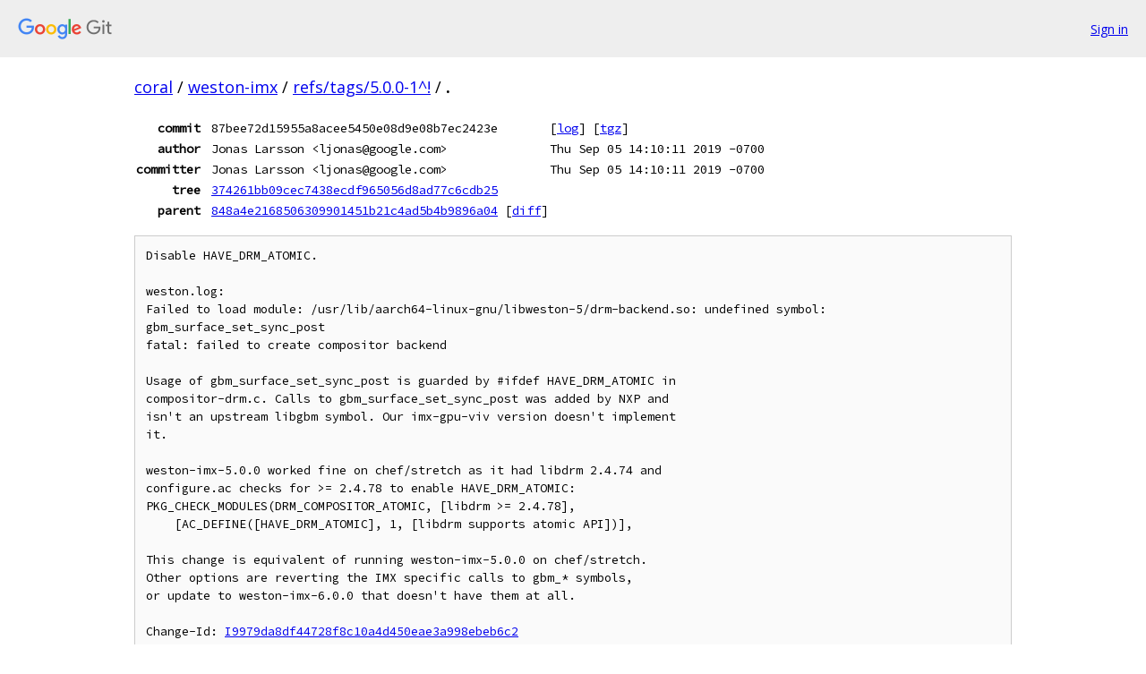

--- FILE ---
content_type: text/html; charset=utf-8
request_url: https://coral.googlesource.com/weston-imx/+/refs/tags/5.0.0-1%5E%21/
body_size: 5307
content:
<!DOCTYPE html><html lang="en"><head><meta charset="utf-8"><meta name="viewport" content="width=device-width, initial-scale=1"><title>Diff - refs/tags/5.0.0-1^! - weston-imx - Git at Google</title><link rel="stylesheet" type="text/css" href="/+static/base.css"><!-- default customHeadTagPart --></head><body class="Site"><header class="Site-header"><div class="Header"><a class="Header-image" href="/"><img src="//www.gstatic.com/images/branding/lockups/2x/lockup_git_color_108x24dp.png" width="108" height="24" alt="Google Git"></a><div class="Header-menu"> <a class="Header-menuItem" href="https://accounts.google.com/AccountChooser?faa=1&amp;continue=https://coral.googlesource.com/login/weston-imx/%2B/refs/tags/5.0.0-1%255E%2521/">Sign in</a> </div></div></header><div class="Site-content"><div class="Container "><div class="Breadcrumbs"><a class="Breadcrumbs-crumb" href="/?format=HTML">coral</a> / <a class="Breadcrumbs-crumb" href="/weston-imx/">weston-imx</a> / <a class="Breadcrumbs-crumb" href="/weston-imx/+/refs/tags/5.0.0-1%5E%21/">refs/tags/5.0.0-1^!</a> / <span class="Breadcrumbs-crumb">.</span></div><div class="u-monospace Metadata"><table><tr><th class="Metadata-title">commit</th><td>87bee72d15955a8acee5450e08d9e08b7ec2423e</td><td><span>[<a href="/weston-imx/+log/refs/tags/5.0.0-1/">log</a>]</span> <span>[<a href="/weston-imx/+archive/refs/tags/5.0.0-1/.tar.gz">tgz</a>]</span></td></tr><tr><th class="Metadata-title">author</th><td>Jonas Larsson &lt;ljonas@google.com&gt;</td><td>Thu Sep 05 14:10:11 2019 -0700</td></tr><tr><th class="Metadata-title">committer</th><td>Jonas Larsson &lt;ljonas@google.com&gt;</td><td>Thu Sep 05 14:10:11 2019 -0700</td></tr><tr><th class="Metadata-title">tree</th><td><a href="/weston-imx/+/refs/tags/5.0.0-1/">374261bb09cec7438ecdf965056d8ad77c6cdb25</a></td></tr><tr><th class="Metadata-title">parent</th><td><a href="/weston-imx/+/refs/tags/5.0.0-1%5E">848a4e2168506309901451b21c4ad5b4b9896a04</a> <span>[<a href="/weston-imx/+/refs/tags/5.0.0-1%5E%21/">diff</a>]</span></td></tr></table></div><pre class="u-pre u-monospace MetadataMessage">Disable HAVE_DRM_ATOMIC.

weston.log:
Failed to load module: /usr/lib/aarch64-linux-gnu/libweston-5/drm-backend.so: undefined symbol: gbm_surface_set_sync_post
fatal: failed to create compositor backend

Usage of gbm_surface_set_sync_post is guarded by #ifdef HAVE_DRM_ATOMIC in
compositor-drm.c. Calls to gbm_surface_set_sync_post was added by NXP and
isn&#39;t an upstream libgbm symbol. Our imx-gpu-viv version doesn&#39;t implement
it.

weston-imx-5.0.0 worked fine on chef/stretch as it had libdrm 2.4.74 and
configure.ac checks for &gt;= 2.4.78 to enable HAVE_DRM_ATOMIC:
PKG_CHECK_MODULES(DRM_COMPOSITOR_ATOMIC, [libdrm &gt;= 2.4.78],
    [AC_DEFINE([HAVE_DRM_ATOMIC], 1, [libdrm supports atomic API])],

This change is equivalent of running weston-imx-5.0.0 on chef/stretch.
Other options are reverting the IMX specific calls to gbm_* symbols,
or update to weston-imx-6.0.0 that doesn&#39;t have them at all.

Change-Id: <a href="https://coral-review.googlesource.com/#/q/I9979da8df44728f8c10a4d450eae3a998ebeb6c2">I9979da8df44728f8c10a4d450eae3a998ebeb6c2</a>
</pre><pre class="u-pre u-monospace Diff"><a name="F0" class="Diff-fileIndex"></a>diff --git <a href="/weston-imx/+/848a4e2168506309901451b21c4ad5b4b9896a04/configure.ac">a/configure.ac</a> <a href="/weston-imx/+/87bee72d15955a8acee5450e08d9e08b7ec2423e/configure.ac">b/configure.ac</a>
index 9d98e84..b1162a1 100644
--- a/configure.ac
+++ b/configure.ac
</pre><pre class="u-pre u-monospace Diff-unified"><span class="Diff-hunk">@@ -233,9 +233,9 @@
</span><span class="Diff-change">   PKG_CHECK_MODULES(DRM_COMPOSITOR_MODIFIERS, [libdrm &gt;= 2.4.71],</span>
<span class="Diff-change"> 		    [AC_DEFINE([HAVE_DRM_ADDFB2_MODIFIERS], 1, [libdrm supports modifiers])],</span>
<span class="Diff-change"> 		    [AC_MSG_WARN([libdrm does not support AddFB2 with modifiers])])</span>
<span class="Diff-delete">-  PKG_CHECK_MODULES(DRM_COMPOSITOR_ATOMIC, [libdrm &gt;= 2.4.78],</span>
<span class="Diff-delete">-		    [AC_DEFINE([HAVE_DRM_ATOMIC], 1, [libdrm supports atomic API])],</span>
<span class="Diff-delete">-		    [AC_MSG_WARN([libdrm does not support atomic modesetting, will omit that capability])])</span>
<span class="Diff-insert">+  dnl PKG_CHECK_MODULES(DRM_COMPOSITOR_ATOMIC, [libdrm &gt;= 2.4.78],</span>
<span class="Diff-insert">+	dnl 	    [AC_DEFINE([HAVE_DRM_ATOMIC], 1, [libdrm supports atomic API])],</span>
<span class="Diff-insert">+	dnl 	    [AC_MSG_WARN([libdrm does not support atomic modesetting, will omit that capability])])</span>
<span class="Diff-change">   PKG_CHECK_MODULES(DRM_COMPOSITOR_FORMATS_BLOB, [libdrm &gt;= 2.4.83],</span>
<span class="Diff-change"> 		    [AC_DEFINE([HAVE_DRM_FORMATS_BLOB], 1, [libdrm supports modifier advertisement])],</span>
<span class="Diff-change"> 		    [AC_MSG_WARN([libdrm does not support modifier advertisement])])</span>
</pre></div> <!-- Container --></div> <!-- Site-content --><footer class="Site-footer"><div class="Footer"><span class="Footer-poweredBy">Powered by <a href="https://gerrit.googlesource.com/gitiles/">Gitiles</a>| <a href="https://policies.google.com/privacy">Privacy</a>| <a href="https://policies.google.com/terms">Terms</a></span><span class="Footer-formats"><a class="u-monospace Footer-formatsItem" href="?format=TEXT">txt</a> <a class="u-monospace Footer-formatsItem" href="?format=JSON">json</a></span></div></footer></body></html>